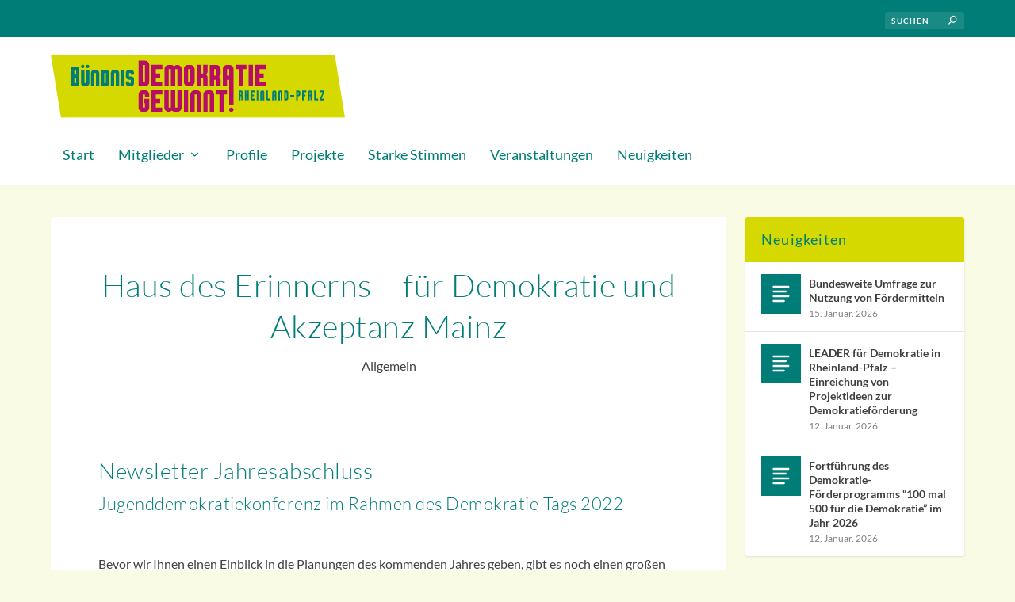

--- FILE ---
content_type: text/css
request_url: https://demokratie-gewinnt.rlp.de/wp-content/themes/demokratiegewinnt-extra/fonts/lato-v17-latin-ext_latin/lato-v17-latin-ext_latin.css?ver=6.9
body_size: 375
content:
/* lato-100 - latin-ext_latin */
@font-face {
  font-family: 'Lato';
  font-style: normal;
  font-weight: 100;
  src: url('lato-v17-latin-ext_latin-100.eot'); /* IE9 Compat Modes */
  src: local(''),
       url('lato-v17-latin-ext_latin-100.eot?#iefix') format('embedded-opentype'), /* IE6-IE8 */
       url('lato-v17-latin-ext_latin-100.woff2') format('woff2'), /* Super Modern Browsers */
       url('lato-v17-latin-ext_latin-100.woff') format('woff'), /* Modern Browsers */
       url('lato-v17-latin-ext_latin-100.ttf') format('truetype'), /* Safari, Android, iOS */
       url('lato-v17-latin-ext_latin-100.svg#Lato') format('svg'); /* Legacy iOS */
}
/* lato-100italic - latin-ext_latin */
@font-face {
  font-family: 'Lato';
  font-style: italic;
  font-weight: 100;
  src: url('lato-v17-latin-ext_latin-100italic.eot'); /* IE9 Compat Modes */
  src: local(''),
       url('lato-v17-latin-ext_latin-100italic.eot?#iefix') format('embedded-opentype'), /* IE6-IE8 */
       url('lato-v17-latin-ext_latin-100italic.woff2') format('woff2'), /* Super Modern Browsers */
       url('lato-v17-latin-ext_latin-100italic.woff') format('woff'), /* Modern Browsers */
       url('lato-v17-latin-ext_latin-100italic.ttf') format('truetype'), /* Safari, Android, iOS */
       url('lato-v17-latin-ext_latin-100italic.svg#Lato') format('svg'); /* Legacy iOS */
}
/* lato-300 - latin-ext_latin */
@font-face {
  font-family: 'Lato';
  font-style: normal;
  font-weight: 300;
  src: url('lato-v17-latin-ext_latin-300.eot'); /* IE9 Compat Modes */
  src: local(''),
       url('lato-v17-latin-ext_latin-300.eot?#iefix') format('embedded-opentype'), /* IE6-IE8 */
       url('lato-v17-latin-ext_latin-300.woff2') format('woff2'), /* Super Modern Browsers */
       url('lato-v17-latin-ext_latin-300.woff') format('woff'), /* Modern Browsers */
       url('lato-v17-latin-ext_latin-300.ttf') format('truetype'), /* Safari, Android, iOS */
       url('lato-v17-latin-ext_latin-300.svg#Lato') format('svg'); /* Legacy iOS */
}
/* lato-300italic - latin-ext_latin */
@font-face {
  font-family: 'Lato';
  font-style: italic;
  font-weight: 300;
  src: url('lato-v17-latin-ext_latin-300italic.eot'); /* IE9 Compat Modes */
  src: local(''),
       url('lato-v17-latin-ext_latin-300italic.eot?#iefix') format('embedded-opentype'), /* IE6-IE8 */
       url('lato-v17-latin-ext_latin-300italic.woff2') format('woff2'), /* Super Modern Browsers */
       url('lato-v17-latin-ext_latin-300italic.woff') format('woff'), /* Modern Browsers */
       url('lato-v17-latin-ext_latin-300italic.ttf') format('truetype'), /* Safari, Android, iOS */
       url('lato-v17-latin-ext_latin-300italic.svg#Lato') format('svg'); /* Legacy iOS */
}
/* lato-regular - latin-ext_latin */
@font-face {
  font-family: 'Lato';
  font-style: normal;
  font-weight: 400;
  src: url('lato-v17-latin-ext_latin-regular.eot'); /* IE9 Compat Modes */
  src: local(''),
       url('lato-v17-latin-ext_latin-regular.eot?#iefix') format('embedded-opentype'), /* IE6-IE8 */
       url('lato-v17-latin-ext_latin-regular.woff2') format('woff2'), /* Super Modern Browsers */
       url('lato-v17-latin-ext_latin-regular.woff') format('woff'), /* Modern Browsers */
       url('lato-v17-latin-ext_latin-regular.ttf') format('truetype'), /* Safari, Android, iOS */
       url('lato-v17-latin-ext_latin-regular.svg#Lato') format('svg'); /* Legacy iOS */
}
/* lato-italic - latin-ext_latin */
@font-face {
  font-family: 'Lato';
  font-style: italic;
  font-weight: 400;
  src: url('lato-v17-latin-ext_latin-italic.eot'); /* IE9 Compat Modes */
  src: local(''),
       url('lato-v17-latin-ext_latin-italic.eot?#iefix') format('embedded-opentype'), /* IE6-IE8 */
       url('lato-v17-latin-ext_latin-italic.woff2') format('woff2'), /* Super Modern Browsers */
       url('lato-v17-latin-ext_latin-italic.woff') format('woff'), /* Modern Browsers */
       url('lato-v17-latin-ext_latin-italic.ttf') format('truetype'), /* Safari, Android, iOS */
       url('lato-v17-latin-ext_latin-italic.svg#Lato') format('svg'); /* Legacy iOS */
}
/* lato-700 - latin-ext_latin */
@font-face {
  font-family: 'Lato';
  font-style: normal;
  font-weight: 700;
  src: url('lato-v17-latin-ext_latin-700.eot'); /* IE9 Compat Modes */
  src: local(''),
       url('lato-v17-latin-ext_latin-700.eot?#iefix') format('embedded-opentype'), /* IE6-IE8 */
       url('lato-v17-latin-ext_latin-700.woff2') format('woff2'), /* Super Modern Browsers */
       url('lato-v17-latin-ext_latin-700.woff') format('woff'), /* Modern Browsers */
       url('lato-v17-latin-ext_latin-700.ttf') format('truetype'), /* Safari, Android, iOS */
       url('lato-v17-latin-ext_latin-700.svg#Lato') format('svg'); /* Legacy iOS */
}
/* lato-700italic - latin-ext_latin */
@font-face {
  font-family: 'Lato';
  font-style: italic;
  font-weight: 700;
  src: url('lato-v17-latin-ext_latin-700italic.eot'); /* IE9 Compat Modes */
  src: local(''),
       url('lato-v17-latin-ext_latin-700italic.eot?#iefix') format('embedded-opentype'), /* IE6-IE8 */
       url('lato-v17-latin-ext_latin-700italic.woff2') format('woff2'), /* Super Modern Browsers */
       url('lato-v17-latin-ext_latin-700italic.woff') format('woff'), /* Modern Browsers */
       url('lato-v17-latin-ext_latin-700italic.ttf') format('truetype'), /* Safari, Android, iOS */
       url('lato-v17-latin-ext_latin-700italic.svg#Lato') format('svg'); /* Legacy iOS */
}
/* lato-900italic - latin-ext_latin */
@font-face {
  font-family: 'Lato';
  font-style: italic;
  font-weight: 900;
  src: url('lato-v17-latin-ext_latin-900italic.eot'); /* IE9 Compat Modes */
  src: local(''),
       url('lato-v17-latin-ext_latin-900italic.eot?#iefix') format('embedded-opentype'), /* IE6-IE8 */
       url('lato-v17-latin-ext_latin-900italic.woff2') format('woff2'), /* Super Modern Browsers */
       url('lato-v17-latin-ext_latin-900italic.woff') format('woff'), /* Modern Browsers */
       url('lato-v17-latin-ext_latin-900italic.ttf') format('truetype'), /* Safari, Android, iOS */
       url('lato-v17-latin-ext_latin-900italic.svg#Lato') format('svg'); /* Legacy iOS */
}
/* lato-900 - latin-ext_latin */
@font-face {
  font-family: 'Lato';
  font-style: normal;
  font-weight: 900;
  src: url('lato-v17-latin-ext_latin-900.eot'); /* IE9 Compat Modes */
  src: local(''),
       url('lato-v17-latin-ext_latin-900.eot?#iefix') format('embedded-opentype'), /* IE6-IE8 */
       url('lato-v17-latin-ext_latin-900.woff2') format('woff2'), /* Super Modern Browsers */
       url('lato-v17-latin-ext_latin-900.woff') format('woff'), /* Modern Browsers */
       url('lato-v17-latin-ext_latin-900.ttf') format('truetype'), /* Safari, Android, iOS */
       url('lato-v17-latin-ext_latin-900.svg#Lato') format('svg'); /* Legacy iOS */
}